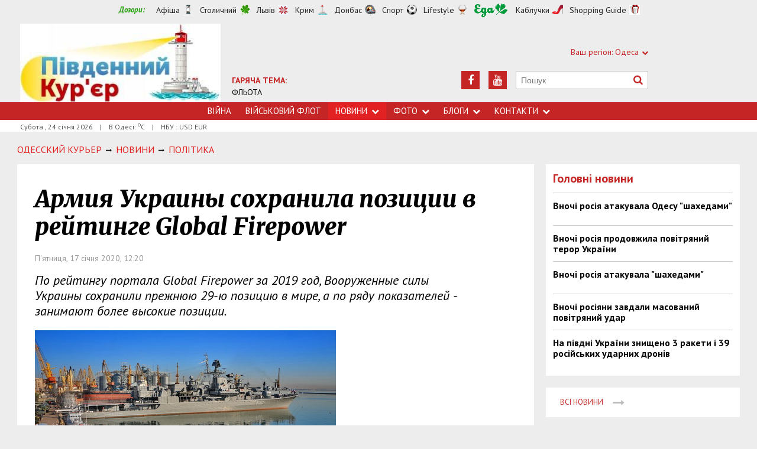

--- FILE ---
content_type: text/html; charset=utf-8
request_url: https://www.google.com/recaptcha/api2/aframe
body_size: 268
content:
<!DOCTYPE HTML><html><head><meta http-equiv="content-type" content="text/html; charset=UTF-8"></head><body><script nonce="k0lgy63dfVY_WmYkKOfUDA">/** Anti-fraud and anti-abuse applications only. See google.com/recaptcha */ try{var clients={'sodar':'https://pagead2.googlesyndication.com/pagead/sodar?'};window.addEventListener("message",function(a){try{if(a.source===window.parent){var b=JSON.parse(a.data);var c=clients[b['id']];if(c){var d=document.createElement('img');d.src=c+b['params']+'&rc='+(localStorage.getItem("rc::a")?sessionStorage.getItem("rc::b"):"");window.document.body.appendChild(d);sessionStorage.setItem("rc::e",parseInt(sessionStorage.getItem("rc::e")||0)+1);localStorage.setItem("rc::h",'1769268352864');}}}catch(b){}});window.parent.postMessage("_grecaptcha_ready", "*");}catch(b){}</script></body></html>